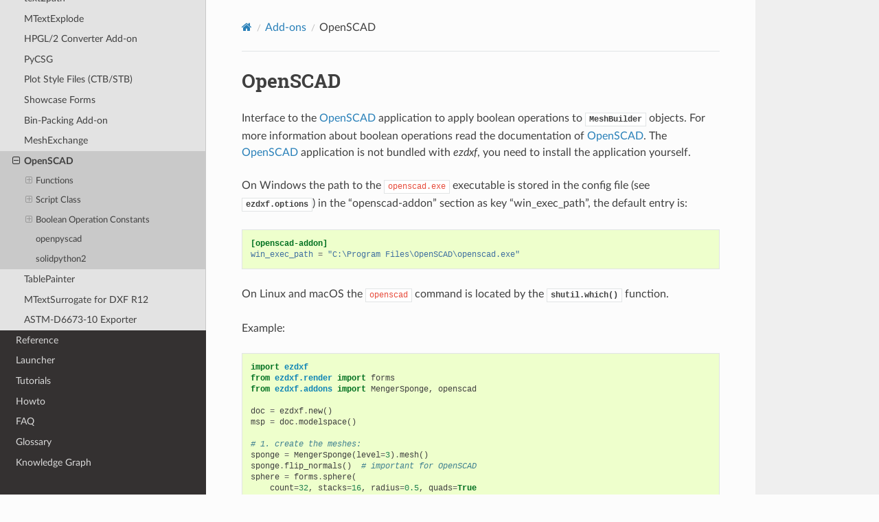

--- FILE ---
content_type: text/html
request_url: https://ezdxf.mozman.at/docs/addons/openscad.html
body_size: 6539
content:


<!DOCTYPE html>
<html class="writer-html5" lang="en" data-content_root="../">
<head>
  <meta charset="utf-8" /><meta name="viewport" content="width=device-width, initial-scale=1" />

  <meta name="viewport" content="width=device-width, initial-scale=1.0" />
  <title>OpenSCAD &mdash; ezdxf 1.4.3 documentation</title>
      <link rel="stylesheet" type="text/css" href="../_static/pygments.css?v=03e43079" />
      <link rel="stylesheet" type="text/css" href="../_static/css/theme.css?v=e59714d7" />
      <link rel="stylesheet" type="text/css" href="../_static/theme_overrides.css?v=a23f4e7f" />

  
      <script src="../_static/jquery.js?v=5d32c60e"></script>
      <script src="../_static/_sphinx_javascript_frameworks_compat.js?v=2cd50e6c"></script>
      <script src="../_static/documentation_options.js?v=a68a9277"></script>
      <script src="../_static/doctools.js?v=9bcbadda"></script>
      <script src="../_static/sphinx_highlight.js?v=dc90522c"></script>
    <script src="../_static/js/theme.js"></script>
    <link rel="index" title="Index" href="../genindex.html" />
    <link rel="search" title="Search" href="../search.html" />
    <link rel="next" title="TablePainter" href="tablepainter.html" />
    <link rel="prev" title="MeshExchange" href="meshex.html" /> 
</head>

<body class="wy-body-for-nav"> 
  <div class="wy-grid-for-nav">
    <nav data-toggle="wy-nav-shift" class="wy-nav-side">
      <div class="wy-side-scroll">
        <div class="wy-side-nav-search" >

          
          
          <a href="../index.html" class="icon icon-home">
            ezdxf
          </a>
<div role="search">
  <form id="rtd-search-form" class="wy-form" action="../search.html" method="get">
    <input type="text" name="q" placeholder="Search docs" aria-label="Search docs" />
    <input type="hidden" name="check_keywords" value="yes" />
    <input type="hidden" name="area" value="default" />
  </form>
</div>
        </div><div class="wy-menu wy-menu-vertical" data-spy="affix" role="navigation" aria-label="Navigation menu">
              <ul class="current">
<li class="toctree-l1"><a class="reference internal" href="../introduction.html">Introduction</a></li>
<li class="toctree-l1"><a class="reference internal" href="../setup.html">Setup &amp; Dependencies</a></li>
<li class="toctree-l1"><a class="reference internal" href="../usage_for_beginners.html">Usage for Beginners</a></li>
<li class="toctree-l1"><a class="reference internal" href="../concepts/index.html">Basic Concepts</a></li>
<li class="toctree-l1"><a class="reference internal" href="../tasks/index.html">Tasks</a></li>
<li class="toctree-l1"><a class="reference internal" href="../xref.html">External References (XREF)</a></li>
<li class="toctree-l1 current"><a class="reference internal" href="index.html">Add-ons</a><ul class="current">
<li class="toctree-l2"><a class="reference internal" href="drawing.html">Drawing / Export Add-on</a></li>
<li class="toctree-l2"><a class="reference internal" href="geo.html">Geo Interface</a></li>
<li class="toctree-l2"><a class="reference internal" href="importer.html">Importer</a></li>
<li class="toctree-l2"><a class="reference internal" href="dxf2code.html">dxf2code</a></li>
<li class="toctree-l2"><a class="reference internal" href="iterdxf.html">iterdxf</a></li>
<li class="toctree-l2"><a class="reference internal" href="odafc.html">ODA File Converter Support</a></li>
<li class="toctree-l2"><a class="reference internal" href="r12export.html">R12 Export</a></li>
<li class="toctree-l2"><a class="reference internal" href="r12writer.html">r12writer</a></li>
<li class="toctree-l2"><a class="reference internal" href="text2path.html">text2path</a></li>
<li class="toctree-l2"><a class="reference internal" href="mtxpl.html">MTextExplode</a></li>
<li class="toctree-l2"><a class="reference internal" href="hpgl2.html">HPGL/2 Converter Add-on</a></li>
<li class="toctree-l2"><a class="reference internal" href="pycsg.html">PyCSG</a></li>
<li class="toctree-l2"><a class="reference internal" href="acadctb.html">Plot Style Files (CTB/STB)</a></li>
<li class="toctree-l2"><a class="reference internal" href="forms.html">Showcase Forms</a></li>
<li class="toctree-l2"><a class="reference internal" href="binpacking.html">Bin-Packing Add-on</a></li>
<li class="toctree-l2"><a class="reference internal" href="meshex.html">MeshExchange</a></li>
<li class="toctree-l2 current"><a class="current reference internal" href="#">OpenSCAD</a><ul>
<li class="toctree-l3"><a class="reference internal" href="#functions">Functions</a><ul>
<li class="toctree-l4"><a class="reference internal" href="#ezdxf.addons.openscad.run"><code class="docutils literal notranslate"><span class="pre">run()</span></code></a></li>
<li class="toctree-l4"><a class="reference internal" href="#ezdxf.addons.openscad.boolean_operation"><code class="docutils literal notranslate"><span class="pre">boolean_operation()</span></code></a></li>
<li class="toctree-l4"><a class="reference internal" href="#ezdxf.addons.openscad.is_installed"><code class="docutils literal notranslate"><span class="pre">is_installed()</span></code></a></li>
</ul>
</li>
<li class="toctree-l3"><a class="reference internal" href="#script-class">Script Class</a><ul>
<li class="toctree-l4"><a class="reference internal" href="#ezdxf.addons.openscad.Script"><code class="docutils literal notranslate"><span class="pre">Script</span></code></a></li>
</ul>
</li>
<li class="toctree-l3"><a class="reference internal" href="#boolean-operation-constants">Boolean Operation Constants</a><ul>
<li class="toctree-l4"><a class="reference internal" href="#ezdxf.addons.openscad.UNION"><code class="docutils literal notranslate"><span class="pre">UNION</span></code></a></li>
<li class="toctree-l4"><a class="reference internal" href="#ezdxf.addons.openscad.DIFFERENCE"><code class="docutils literal notranslate"><span class="pre">DIFFERENCE</span></code></a></li>
<li class="toctree-l4"><a class="reference internal" href="#ezdxf.addons.openscad.INTERSECTION"><code class="docutils literal notranslate"><span class="pre">INTERSECTION</span></code></a></li>
</ul>
</li>
<li class="toctree-l3"><a class="reference internal" href="#openpyscad">openpyscad</a></li>
<li class="toctree-l3"><a class="reference internal" href="#solidpython2">solidpython2</a></li>
</ul>
</li>
<li class="toctree-l2"><a class="reference internal" href="tablepainter.html">TablePainter</a></li>
<li class="toctree-l2"><a class="reference internal" href="mtextsurrogate.html">MTextSurrogate for DXF R12</a></li>
<li class="toctree-l2"><a class="reference internal" href="gerber_D6673.html">ASTM-D6673-10 Exporter</a></li>
</ul>
</li>
<li class="toctree-l1"><a class="reference internal" href="../reference.html">Reference</a></li>
<li class="toctree-l1"><a class="reference internal" href="../launcher.html">Launcher</a></li>
<li class="toctree-l1"><a class="reference internal" href="../tutorials/index.html">Tutorials</a></li>
<li class="toctree-l1"><a class="reference internal" href="../howto/index.html">Howto</a></li>
<li class="toctree-l1"><a class="reference internal" href="../faq.html">FAQ</a></li>
<li class="toctree-l1"><a class="reference internal" href="../glossary.html">Glossary</a></li>
<li class="toctree-l1"><a class="reference internal" href="../knowledgegraph.html">Knowledge Graph</a></li>
</ul>

        </div>
      </div>
    </nav>

    <section data-toggle="wy-nav-shift" class="wy-nav-content-wrap"><nav class="wy-nav-top" aria-label="Mobile navigation menu" >
          <i data-toggle="wy-nav-top" class="fa fa-bars"></i>
          <a href="../index.html">ezdxf</a>
      </nav>

      <div class="wy-nav-content">
        <div class="rst-content">
          <div role="navigation" aria-label="Page navigation">
  <ul class="wy-breadcrumbs">
      <li><a href="../index.html" class="icon icon-home" aria-label="Home"></a></li>
          <li class="breadcrumb-item"><a href="index.html">Add-ons</a></li>
      <li class="breadcrumb-item active">OpenSCAD</li>
      <li class="wy-breadcrumbs-aside">
      </li>
  </ul>
  <hr/>
</div>
          <div role="main" class="document" itemscope="itemscope" itemtype="http://schema.org/Article">
           <div itemprop="articleBody">
             
  <section id="openscad">
<span id="module-ezdxf.addons.openscad"></span><h1>OpenSCAD<a class="headerlink" href="#openscad" title="Link to this heading"></a></h1>
<p>Interface to the <a class="reference external" href="https://openscad.org">OpenSCAD</a> application to apply boolean operations to
<a class="reference internal" href="../render/mesh.html#ezdxf.render.MeshBuilder" title="ezdxf.render.MeshBuilder"><code class="xref py py-class docutils literal notranslate"><span class="pre">MeshBuilder</span></code></a> objects. For more information about boolean
operations read the documentation of <a class="reference external" href="https://openscad.org">OpenSCAD</a>. The <a class="reference external" href="https://openscad.org">OpenSCAD</a> application is
not bundled with <cite>ezdxf</cite>, you need to install the application yourself.</p>
<p>On Windows the path to the <code class="docutils literal notranslate"><span class="pre">openscad.exe</span></code> executable is
stored in the config file (see <a class="reference internal" href="../options.html#module-ezdxf.options" title="ezdxf.options"><code class="xref py py-mod docutils literal notranslate"><span class="pre">ezdxf.options</span></code></a>) in the “openscad-addon”
section as key “win_exec_path”, the default entry is:</p>
<div class="highlight-INI notranslate"><div class="highlight"><pre><span></span><span class="k">[openscad-addon]</span>
<span class="na">win_exec_path</span><span class="w"> </span><span class="o">=</span><span class="w"> </span><span class="s">&quot;C:\Program Files\OpenSCAD\openscad.exe&quot;</span>
</pre></div>
</div>
<p>On Linux and macOS the <code class="docutils literal notranslate"><span class="pre">openscad</span></code> command is located by the
<code class="xref py py-func docutils literal notranslate"><span class="pre">shutil.which()</span></code> function.</p>
<p>Example:</p>
<div class="highlight-Python notranslate"><div class="highlight"><pre><span></span><span class="kn">import</span><span class="w"> </span><span class="nn">ezdxf</span>
<span class="kn">from</span><span class="w"> </span><span class="nn">ezdxf.render</span><span class="w"> </span><span class="kn">import</span> <span class="n">forms</span>
<span class="kn">from</span><span class="w"> </span><span class="nn">ezdxf.addons</span><span class="w"> </span><span class="kn">import</span> <span class="n">MengerSponge</span><span class="p">,</span> <span class="n">openscad</span>

<span class="n">doc</span> <span class="o">=</span> <span class="n">ezdxf</span><span class="o">.</span><span class="n">new</span><span class="p">()</span>
<span class="n">msp</span> <span class="o">=</span> <span class="n">doc</span><span class="o">.</span><span class="n">modelspace</span><span class="p">()</span>

<span class="c1"># 1. create the meshes:</span>
<span class="n">sponge</span> <span class="o">=</span> <span class="n">MengerSponge</span><span class="p">(</span><span class="n">level</span><span class="o">=</span><span class="mi">3</span><span class="p">)</span><span class="o">.</span><span class="n">mesh</span><span class="p">()</span>
<span class="n">sponge</span><span class="o">.</span><span class="n">flip_normals</span><span class="p">()</span>  <span class="c1"># important for OpenSCAD</span>
<span class="n">sphere</span> <span class="o">=</span> <span class="n">forms</span><span class="o">.</span><span class="n">sphere</span><span class="p">(</span>
    <span class="n">count</span><span class="o">=</span><span class="mi">32</span><span class="p">,</span> <span class="n">stacks</span><span class="o">=</span><span class="mi">16</span><span class="p">,</span> <span class="n">radius</span><span class="o">=</span><span class="mf">0.5</span><span class="p">,</span> <span class="n">quads</span><span class="o">=</span><span class="kc">True</span>
<span class="p">)</span><span class="o">.</span><span class="n">translate</span><span class="p">(</span><span class="mf">0.25</span><span class="p">,</span> <span class="mf">0.25</span><span class="p">,</span> <span class="mi">1</span><span class="p">)</span>
<span class="n">sphere</span><span class="o">.</span><span class="n">flip_normals</span><span class="p">()</span>  <span class="c1"># important for OpenSCAD</span>

<span class="c1"># 2. create the script:</span>
<span class="n">script</span> <span class="o">=</span> <span class="n">openscad</span><span class="o">.</span><span class="n">boolean_operation</span><span class="p">(</span><span class="n">openscad</span><span class="o">.</span><span class="n">DIFFERENCE</span><span class="p">,</span> <span class="n">sponge</span><span class="p">,</span> <span class="n">sphere</span><span class="p">)</span>

<span class="c1"># 3. execute the script by OpenSCAD:</span>
<span class="n">result</span> <span class="o">=</span> <span class="n">openscad</span><span class="o">.</span><span class="n">run</span><span class="p">(</span><span class="n">script</span><span class="p">)</span>

<span class="c1"># 4. render the MESH entity:</span>
<span class="n">result</span><span class="o">.</span><span class="n">render_mesh</span><span class="p">(</span><span class="n">msp</span><span class="p">)</span>

<span class="n">doc</span><span class="o">.</span><span class="n">set_modelspace_vport</span><span class="p">(</span><span class="mi">6</span><span class="p">,</span> <span class="n">center</span><span class="o">=</span><span class="p">(</span><span class="mi">5</span><span class="p">,</span> <span class="mi">0</span><span class="p">))</span>
<span class="n">doc</span><span class="o">.</span><span class="n">saveas</span><span class="p">(</span><span class="s2">&quot;OpenSCAD.dxf&quot;</span><span class="p">)</span>
</pre></div>
</div>
<img alt="../_images/openscad_menger_minus_sphere.png" class="align-center" src="../_images/openscad_menger_minus_sphere.png" />
<section id="functions">
<h2>Functions<a class="headerlink" href="#functions" title="Link to this heading"></a></h2>
<dl class="py function">
<dt class="sig sig-object py" id="ezdxf.addons.openscad.run">
<span class="sig-prename descclassname"><span class="pre">ezdxf.addons.openscad.</span></span><span class="sig-name descname"><span class="pre">run</span></span><span class="sig-paren">(</span><em class="sig-param"><span class="n"><span class="pre">script</span></span><span class="p"><span class="pre">:</span></span><span class="w"> </span><span class="n"><span class="pre">str</span></span></em>, <em class="sig-param"><span class="n"><span class="pre">exec_path</span></span><span class="p"><span class="pre">:</span></span><span class="w"> </span><span class="n"><span class="pre">str</span><span class="w"> </span><span class="p"><span class="pre">|</span></span><span class="w"> </span><span class="pre">None</span></span><span class="w"> </span><span class="o"><span class="pre">=</span></span><span class="w"> </span><span class="default_value"><span class="pre">None</span></span></em><span class="sig-paren">)</span> <span class="sig-return"><span class="sig-return-icon">&#x2192;</span> <span class="sig-return-typehint"><span class="pre">MeshTransformer</span></span></span><a class="headerlink" href="#ezdxf.addons.openscad.run" title="Link to this definition"></a></dt>
<dd><p>Executes the given <cite>script</cite> by OpenSCAD and returns the result mesh as
<a class="reference internal" href="../render/mesh.html#ezdxf.render.MeshTransformer" title="ezdxf.render.MeshTransformer"><code class="xref py py-class docutils literal notranslate"><span class="pre">MeshTransformer</span></code></a>.</p>
<dl class="field-list simple">
<dt class="field-odd">Parameters<span class="colon">:</span></dt>
<dd class="field-odd"><ul class="simple">
<li><p><strong>script</strong> – the OpenSCAD script as string</p></li>
<li><p><strong>exec_path</strong> – path to the executable as string or <code class="docutils literal notranslate"><span class="pre">None</span></code> to use the
default installation path</p></li>
</ul>
</dd>
</dl>
</dd></dl>

<dl class="py function">
<dt class="sig sig-object py" id="ezdxf.addons.openscad.boolean_operation">
<span class="sig-prename descclassname"><span class="pre">ezdxf.addons.openscad.</span></span><span class="sig-name descname"><span class="pre">boolean_operation</span></span><span class="sig-paren">(</span><em class="sig-param"><span class="n"><span class="pre">op</span></span><span class="p"><span class="pre">:</span></span><span class="w"> </span><span class="n"><span class="pre">Operation</span></span></em>, <em class="sig-param"><span class="n"><span class="pre">mesh1</span></span><span class="p"><span class="pre">:</span></span><span class="w"> </span><span class="n"><span class="pre">MeshBuilder</span></span></em>, <em class="sig-param"><span class="n"><span class="pre">mesh2</span></span><span class="p"><span class="pre">:</span></span><span class="w"> </span><span class="n"><span class="pre">MeshBuilder</span></span></em><span class="sig-paren">)</span> <span class="sig-return"><span class="sig-return-icon">&#x2192;</span> <span class="sig-return-typehint"><span class="pre">str</span></span></span><a class="headerlink" href="#ezdxf.addons.openscad.boolean_operation" title="Link to this definition"></a></dt>
<dd><p>Returns an <a class="reference external" href="https://openscad.org">OpenSCAD</a> script to apply the given boolean operation to the
given meshes.</p>
<p>The supported operations are:</p>
<blockquote>
<div><ul class="simple">
<li><p>UNION</p></li>
<li><p>DIFFERENCE</p></li>
<li><p>INTERSECTION</p></li>
</ul>
</div></blockquote>
</dd></dl>

<dl class="py function">
<dt class="sig sig-object py" id="ezdxf.addons.openscad.is_installed">
<span class="sig-prename descclassname"><span class="pre">ezdxf.addons.openscad.</span></span><span class="sig-name descname"><span class="pre">is_installed</span></span><span class="sig-paren">(</span><span class="sig-paren">)</span> <span class="sig-return"><span class="sig-return-icon">&#x2192;</span> <span class="sig-return-typehint"><span class="pre">bool</span></span></span><a class="headerlink" href="#ezdxf.addons.openscad.is_installed" title="Link to this definition"></a></dt>
<dd><p>Returns <code class="docutils literal notranslate"><span class="pre">True</span></code> if OpenSCAD is installed.</p>
<p>Searches on Windows the path stored in the options as “win_exec_path” in section
“[openscad-addon]” which is “C:Program FilesOpenSCADopenscad.exe” by default.</p>
<p>Searches the “openscad” command on Linux and macOS.</p>
</dd></dl>

</section>
<section id="script-class">
<h2>Script Class<a class="headerlink" href="#script-class" title="Link to this heading"></a></h2>
<dl class="py class">
<dt class="sig sig-object py" id="ezdxf.addons.openscad.Script">
<em class="property"><span class="k"><span class="pre">class</span></span><span class="w"> </span></em><span class="sig-prename descclassname"><span class="pre">ezdxf.addons.openscad.</span></span><span class="sig-name descname"><span class="pre">Script</span></span><a class="headerlink" href="#ezdxf.addons.openscad.Script" title="Link to this definition"></a></dt>
<dd><p>Helper class to build OpenSCAD scripts. This is a very simple string
building class and does no checks at all! If you need more advanced
features to build OpenSCAD scripts look at the packages <a class="reference external" href="https://pypi.org/project/solidpython2/">solidpython2</a> and
<a class="reference external" href="https://pypi.org/project/openpyscad/">openpyscad</a>.</p>
<dl class="py method">
<dt class="sig sig-object py" id="ezdxf.addons.openscad.Script.add">
<span class="sig-name descname"><span class="pre">add</span></span><span class="sig-paren">(</span><em class="sig-param"><span class="n"><span class="pre">data</span></span><span class="p"><span class="pre">:</span></span><span class="w"> </span><span class="n"><span class="pre">str</span></span></em><span class="sig-paren">)</span> <span class="sig-return"><span class="sig-return-icon">&#x2192;</span> <span class="sig-return-typehint"><span class="pre">None</span></span></span><a class="headerlink" href="#ezdxf.addons.openscad.Script.add" title="Link to this definition"></a></dt>
<dd><p>Add a string.</p>
</dd></dl>

<dl class="py method">
<dt class="sig sig-object py" id="ezdxf.addons.openscad.Script.add_mirror">
<span class="sig-name descname"><span class="pre">add_mirror</span></span><span class="sig-paren">(</span><em class="sig-param"><span class="n"><span class="pre">v</span></span><span class="p"><span class="pre">:</span></span><span class="w"> </span><span class="n"><a class="reference internal" href="../math/core.html#ezdxf.math.UVec" title="ezdxf.math.UVec"><span class="pre">UVec</span></a></span></em><span class="sig-paren">)</span> <span class="sig-return"><span class="sig-return-icon">&#x2192;</span> <span class="sig-return-typehint"><span class="pre">None</span></span></span><a class="headerlink" href="#ezdxf.addons.openscad.Script.add_mirror" title="Link to this definition"></a></dt>
<dd><p>Add a <code class="docutils literal notranslate"><span class="pre">mirror()</span></code> operation.</p>
<p>OpenSCAD docs: <a class="reference external" href="https://en.wikibooks.org/wiki/OpenSCAD_User_Manual/Transformations#mirror">https://en.wikibooks.org/wiki/OpenSCAD_User_Manual/Transformations#mirror</a></p>
<dl class="field-list simple">
<dt class="field-odd">Parameters<span class="colon">:</span></dt>
<dd class="field-odd"><p><strong>v</strong> – the normal vector of a plane intersecting the origin through
which to mirror the object</p>
</dd>
</dl>
</dd></dl>

<dl class="py method">
<dt class="sig sig-object py" id="ezdxf.addons.openscad.Script.add_multmatrix">
<span class="sig-name descname"><span class="pre">add_multmatrix</span></span><span class="sig-paren">(</span><em class="sig-param"><span class="n"><span class="pre">m</span></span><span class="p"><span class="pre">:</span></span><span class="w"> </span><span class="n"><a class="reference internal" href="../math/core.html#ezdxf.math.Matrix44" title="ezdxf.math._matrix44.Matrix44"><span class="pre">Matrix44</span></a></span></em><span class="sig-paren">)</span> <span class="sig-return"><span class="sig-return-icon">&#x2192;</span> <span class="sig-return-typehint"><span class="pre">None</span></span></span><a class="headerlink" href="#ezdxf.addons.openscad.Script.add_multmatrix" title="Link to this definition"></a></dt>
<dd><p>Add a transformation matrix of type <a class="reference internal" href="../math/core.html#ezdxf.math.Matrix44" title="ezdxf.math.Matrix44"><code class="xref py py-class docutils literal notranslate"><span class="pre">Matrix44</span></code></a> as
<code class="docutils literal notranslate"><span class="pre">multmatrix()</span></code> operation.</p>
<p>OpenSCAD docs: <a class="reference external" href="https://en.wikibooks.org/wiki/OpenSCAD_User_Manual/Transformations#multmatrix">https://en.wikibooks.org/wiki/OpenSCAD_User_Manual/Transformations#multmatrix</a></p>
</dd></dl>

<dl class="py method">
<dt class="sig sig-object py" id="ezdxf.addons.openscad.Script.add_polyhedron">
<span class="sig-name descname"><span class="pre">add_polyhedron</span></span><span class="sig-paren">(</span><em class="sig-param"><span class="n"><span class="pre">mesh</span></span><span class="p"><span class="pre">:</span></span><span class="w"> </span><span class="n"><span class="pre">MeshBuilder</span></span></em><span class="sig-paren">)</span> <span class="sig-return"><span class="sig-return-icon">&#x2192;</span> <span class="sig-return-typehint"><span class="pre">None</span></span></span><a class="headerlink" href="#ezdxf.addons.openscad.Script.add_polyhedron" title="Link to this definition"></a></dt>
<dd><p>Add <cite>mesh</cite> as <code class="docutils literal notranslate"><span class="pre">polyhedron()</span></code> command.</p>
<p>OpenSCAD docs: <a class="reference external" href="https://en.wikibooks.org/wiki/OpenSCAD_User_Manual/Primitive_Solids#polyhedron">https://en.wikibooks.org/wiki/OpenSCAD_User_Manual/Primitive_Solids#polyhedron</a></p>
</dd></dl>

<dl class="py method">
<dt class="sig sig-object py" id="ezdxf.addons.openscad.Script.add_polygon">
<span class="sig-name descname"><span class="pre">add_polygon</span></span><span class="sig-paren">(</span><em class="sig-param"><span class="n"><span class="pre">path</span></span><span class="p"><span class="pre">:</span></span><span class="w"> </span><span class="n"><span class="pre">Iterable</span><span class="p"><span class="pre">[</span></span><span class="pre">TypeAliasForwardRef</span><span class="p"><span class="pre">(</span></span><span class="s"><span class="pre">'UVec'</span></span><span class="p"><span class="pre">)</span></span><span class="p"><span class="pre">]</span></span></span></em>, <em class="sig-param"><span class="n"><span class="pre">holes</span></span><span class="p"><span class="pre">:</span></span><span class="w"> </span><span class="n"><span class="pre">Sequence</span><span class="p"><span class="pre">[</span></span><span class="pre">Iterable</span><span class="p"><span class="pre">[</span></span><span class="pre">TypeAliasForwardRef</span><span class="p"><span class="pre">(</span></span><span class="s"><span class="pre">'UVec'</span></span><span class="p"><span class="pre">)</span></span><span class="p"><span class="pre">]</span></span><span class="p"><span class="pre">]</span></span><span class="w"> </span><span class="p"><span class="pre">|</span></span><span class="w"> </span><span class="pre">None</span></span><span class="w"> </span><span class="o"><span class="pre">=</span></span><span class="w"> </span><span class="default_value"><span class="pre">None</span></span></em><span class="sig-paren">)</span> <span class="sig-return"><span class="sig-return-icon">&#x2192;</span> <span class="sig-return-typehint"><span class="pre">None</span></span></span><a class="headerlink" href="#ezdxf.addons.openscad.Script.add_polygon" title="Link to this definition"></a></dt>
<dd><p>Add a <code class="docutils literal notranslate"><span class="pre">polygon()</span></code> command. This is a 2D command, all
z-axis values of the input vertices are ignored and all paths and holes
are closed automatically.</p>
<p>OpenSCAD docs: <a class="reference external" href="https://en.wikibooks.org/wiki/OpenSCAD_User_Manual/Using_the_2D_Subsystem#polygon">https://en.wikibooks.org/wiki/OpenSCAD_User_Manual/Using_the_2D_Subsystem#polygon</a></p>
<dl class="field-list simple">
<dt class="field-odd">Parameters<span class="colon">:</span></dt>
<dd class="field-odd"><ul class="simple">
<li><p><strong>path</strong> – exterior path</p></li>
<li><p><strong>holes</strong> – a sequence of one or more holes as vertices, or <code class="docutils literal notranslate"><span class="pre">None</span></code> for no holes</p></li>
</ul>
</dd>
</dl>
</dd></dl>

<dl class="py method">
<dt class="sig sig-object py" id="ezdxf.addons.openscad.Script.add_resize">
<span class="sig-name descname"><span class="pre">add_resize</span></span><span class="sig-paren">(</span><em class="sig-param"><span class="n"><span class="pre">nx</span></span><span class="p"><span class="pre">:</span></span><span class="w"> </span><span class="n"><span class="pre">float</span></span></em>, <em class="sig-param"><span class="n"><span class="pre">ny</span></span><span class="p"><span class="pre">:</span></span><span class="w"> </span><span class="n"><span class="pre">float</span></span></em>, <em class="sig-param"><span class="n"><span class="pre">nz</span></span><span class="p"><span class="pre">:</span></span><span class="w"> </span><span class="n"><span class="pre">float</span></span></em>, <em class="sig-param"><span class="n"><span class="pre">auto</span></span><span class="p"><span class="pre">:</span></span><span class="w"> </span><span class="n"><span class="pre">bool</span><span class="w"> </span><span class="p"><span class="pre">|</span></span><span class="w"> </span><span class="pre">tuple</span><span class="p"><span class="pre">[</span></span><span class="pre">bool</span><span class="p"><span class="pre">,</span></span><span class="w"> </span><span class="pre">bool</span><span class="p"><span class="pre">,</span></span><span class="w"> </span><span class="pre">bool</span><span class="p"><span class="pre">]</span></span><span class="w"> </span><span class="p"><span class="pre">|</span></span><span class="w"> </span><span class="pre">None</span></span><span class="w"> </span><span class="o"><span class="pre">=</span></span><span class="w"> </span><span class="default_value"><span class="pre">None</span></span></em><span class="sig-paren">)</span> <span class="sig-return"><span class="sig-return-icon">&#x2192;</span> <span class="sig-return-typehint"><span class="pre">None</span></span></span><a class="headerlink" href="#ezdxf.addons.openscad.Script.add_resize" title="Link to this definition"></a></dt>
<dd><p>Add a <code class="docutils literal notranslate"><span class="pre">resize()</span></code> operation.</p>
<p>OpenSCAD docs: <a class="reference external" href="https://en.wikibooks.org/wiki/OpenSCAD_User_Manual/Transformations#resize">https://en.wikibooks.org/wiki/OpenSCAD_User_Manual/Transformations#resize</a></p>
<dl class="field-list simple">
<dt class="field-odd">Parameters<span class="colon">:</span></dt>
<dd class="field-odd"><ul class="simple">
<li><p><strong>nx</strong> – new size in x-axis</p></li>
<li><p><strong>ny</strong> – new size in y-axis</p></li>
<li><p><strong>nz</strong> – new size in z-axis</p></li>
<li><p><strong>auto</strong> – If the <cite>auto</cite> argument is set to <code class="docutils literal notranslate"><span class="pre">True</span></code>, the operation
auto-scales any 0-dimensions to match. Set the <cite>auto</cite> argument
as a  3-tuple of bool values to auto-scale individual axis.</p></li>
</ul>
</dd>
</dl>
</dd></dl>

<dl class="py method">
<dt class="sig sig-object py" id="ezdxf.addons.openscad.Script.add_rotate">
<span class="sig-name descname"><span class="pre">add_rotate</span></span><span class="sig-paren">(</span><em class="sig-param"><span class="n"><span class="pre">ax</span></span><span class="p"><span class="pre">:</span></span><span class="w"> </span><span class="n"><span class="pre">float</span></span></em>, <em class="sig-param"><span class="n"><span class="pre">ay</span></span><span class="p"><span class="pre">:</span></span><span class="w"> </span><span class="n"><span class="pre">float</span></span></em>, <em class="sig-param"><span class="n"><span class="pre">az</span></span><span class="p"><span class="pre">:</span></span><span class="w"> </span><span class="n"><span class="pre">float</span></span></em><span class="sig-paren">)</span> <span class="sig-return"><span class="sig-return-icon">&#x2192;</span> <span class="sig-return-typehint"><span class="pre">None</span></span></span><a class="headerlink" href="#ezdxf.addons.openscad.Script.add_rotate" title="Link to this definition"></a></dt>
<dd><p>Add a <code class="docutils literal notranslate"><span class="pre">rotation()</span></code> operation.</p>
<p>OpenSCAD docs: <a class="reference external" href="https://en.wikibooks.org/wiki/OpenSCAD_User_Manual/Transformations#rotate">https://en.wikibooks.org/wiki/OpenSCAD_User_Manual/Transformations#rotate</a></p>
<dl class="field-list simple">
<dt class="field-odd">Parameters<span class="colon">:</span></dt>
<dd class="field-odd"><ul class="simple">
<li><p><strong>ax</strong> – rotation about the x-axis in degrees</p></li>
<li><p><strong>ay</strong> – rotation about the y-axis in degrees</p></li>
<li><p><strong>az</strong> – rotation about the z-axis in degrees</p></li>
</ul>
</dd>
</dl>
</dd></dl>

<dl class="py method">
<dt class="sig sig-object py" id="ezdxf.addons.openscad.Script.add_rotate_about_axis">
<span class="sig-name descname"><span class="pre">add_rotate_about_axis</span></span><span class="sig-paren">(</span><em class="sig-param"><span class="n"><span class="pre">a</span></span><span class="p"><span class="pre">:</span></span><span class="w"> </span><span class="n"><span class="pre">float</span></span></em>, <em class="sig-param"><span class="n"><span class="pre">v</span></span><span class="p"><span class="pre">:</span></span><span class="w"> </span><span class="n"><a class="reference internal" href="../math/core.html#ezdxf.math.UVec" title="ezdxf.math.UVec"><span class="pre">UVec</span></a></span></em><span class="sig-paren">)</span> <span class="sig-return"><span class="sig-return-icon">&#x2192;</span> <span class="sig-return-typehint"><span class="pre">None</span></span></span><a class="headerlink" href="#ezdxf.addons.openscad.Script.add_rotate_about_axis" title="Link to this definition"></a></dt>
<dd><p>Add a <code class="docutils literal notranslate"><span class="pre">rotation()</span></code> operation about the given axis <cite>v</cite>.</p>
<p>OpenSCAD docs: <a class="reference external" href="https://en.wikibooks.org/wiki/OpenSCAD_User_Manual/Transformations#rotate">https://en.wikibooks.org/wiki/OpenSCAD_User_Manual/Transformations#rotate</a></p>
<dl class="field-list simple">
<dt class="field-odd">Parameters<span class="colon">:</span></dt>
<dd class="field-odd"><ul class="simple">
<li><p><strong>a</strong> – rotation angle about axis <cite>v</cite> in degrees</p></li>
<li><p><strong>v</strong> – rotation axis as <a class="reference internal" href="../math/core.html#ezdxf.math.UVec" title="ezdxf.math.UVec"><code class="xref py py-class docutils literal notranslate"><span class="pre">ezdxf.math.UVec</span></code></a> object</p></li>
</ul>
</dd>
</dl>
</dd></dl>

<dl class="py method">
<dt class="sig sig-object py" id="ezdxf.addons.openscad.Script.add_scale">
<span class="sig-name descname"><span class="pre">add_scale</span></span><span class="sig-paren">(</span><em class="sig-param"><span class="n"><span class="pre">sx</span></span><span class="p"><span class="pre">:</span></span><span class="w"> </span><span class="n"><span class="pre">float</span></span></em>, <em class="sig-param"><span class="n"><span class="pre">sy</span></span><span class="p"><span class="pre">:</span></span><span class="w"> </span><span class="n"><span class="pre">float</span></span></em>, <em class="sig-param"><span class="n"><span class="pre">sz</span></span><span class="p"><span class="pre">:</span></span><span class="w"> </span><span class="n"><span class="pre">float</span></span></em><span class="sig-paren">)</span> <span class="sig-return"><span class="sig-return-icon">&#x2192;</span> <span class="sig-return-typehint"><span class="pre">None</span></span></span><a class="headerlink" href="#ezdxf.addons.openscad.Script.add_scale" title="Link to this definition"></a></dt>
<dd><p>Add a <code class="docutils literal notranslate"><span class="pre">scale()</span></code> operation.</p>
<p>OpenSCAD docs: <a class="reference external" href="https://en.wikibooks.org/wiki/OpenSCAD_User_Manual/Transformations#scale">https://en.wikibooks.org/wiki/OpenSCAD_User_Manual/Transformations#scale</a></p>
<dl class="field-list simple">
<dt class="field-odd">Parameters<span class="colon">:</span></dt>
<dd class="field-odd"><ul class="simple">
<li><p><strong>sx</strong> – scaling factor for the x-axis</p></li>
<li><p><strong>sy</strong> – scaling factor for the y-axis</p></li>
<li><p><strong>sz</strong> – scaling factor for the z-axis</p></li>
</ul>
</dd>
</dl>
</dd></dl>

<dl class="py method">
<dt class="sig sig-object py" id="ezdxf.addons.openscad.Script.add_translate">
<span class="sig-name descname"><span class="pre">add_translate</span></span><span class="sig-paren">(</span><em class="sig-param"><span class="n"><span class="pre">v</span></span><span class="p"><span class="pre">:</span></span><span class="w"> </span><span class="n"><a class="reference internal" href="../math/core.html#ezdxf.math.UVec" title="ezdxf.math.UVec"><span class="pre">UVec</span></a></span></em><span class="sig-paren">)</span> <span class="sig-return"><span class="sig-return-icon">&#x2192;</span> <span class="sig-return-typehint"><span class="pre">None</span></span></span><a class="headerlink" href="#ezdxf.addons.openscad.Script.add_translate" title="Link to this definition"></a></dt>
<dd><p>Add a <code class="docutils literal notranslate"><span class="pre">translate()</span></code> operation.</p>
<p>OpenSCAD docs: <a class="reference external" href="https://en.wikibooks.org/wiki/OpenSCAD_User_Manual/Transformations#translate">https://en.wikibooks.org/wiki/OpenSCAD_User_Manual/Transformations#translate</a></p>
<dl class="field-list simple">
<dt class="field-odd">Parameters<span class="colon">:</span></dt>
<dd class="field-odd"><p><strong>v</strong> – translation vector</p>
</dd>
</dl>
</dd></dl>

<dl class="py method">
<dt class="sig sig-object py" id="ezdxf.addons.openscad.Script.get_string">
<span class="sig-name descname"><span class="pre">get_string</span></span><span class="sig-paren">(</span><span class="sig-paren">)</span> <span class="sig-return"><span class="sig-return-icon">&#x2192;</span> <span class="sig-return-typehint"><span class="pre">str</span></span></span><a class="headerlink" href="#ezdxf.addons.openscad.Script.get_string" title="Link to this definition"></a></dt>
<dd><p>Returns the OpenSCAD build script.</p>
</dd></dl>

</dd></dl>

</section>
<section id="boolean-operation-constants">
<h2>Boolean Operation Constants<a class="headerlink" href="#boolean-operation-constants" title="Link to this heading"></a></h2>
<dl class="py attribute">
<dt class="sig sig-object py" id="ezdxf.addons.openscad.UNION">
<span class="sig-prename descclassname"><span class="pre">ezdxf.addons.openscad.</span></span><span class="sig-name descname"><span class="pre">UNION</span></span><a class="headerlink" href="#ezdxf.addons.openscad.UNION" title="Link to this definition"></a></dt>
<dd></dd></dl>

<dl class="py attribute">
<dt class="sig sig-object py" id="ezdxf.addons.openscad.DIFFERENCE">
<span class="sig-prename descclassname"><span class="pre">ezdxf.addons.openscad.</span></span><span class="sig-name descname"><span class="pre">DIFFERENCE</span></span><a class="headerlink" href="#ezdxf.addons.openscad.DIFFERENCE" title="Link to this definition"></a></dt>
<dd></dd></dl>

<dl class="py attribute">
<dt class="sig sig-object py" id="ezdxf.addons.openscad.INTERSECTION">
<span class="sig-prename descclassname"><span class="pre">ezdxf.addons.openscad.</span></span><span class="sig-name descname"><span class="pre">INTERSECTION</span></span><a class="headerlink" href="#ezdxf.addons.openscad.INTERSECTION" title="Link to this definition"></a></dt>
<dd></dd></dl>

</section>
<section id="openpyscad">
<h2>openpyscad<a class="headerlink" href="#openpyscad" title="Link to this heading"></a></h2>
<p>This add-on is not a complete wrapper around <a class="reference external" href="https://openscad.org">OpenSCAD</a>, if you need such a
tool look at the <a class="reference external" href="https://pypi.org/project/openpyscad/">openpyscad</a> or <a class="reference external" href="https://pypi.org/project/solidpython2/">solidpython2</a> packages at PyPI.</p>
<p>Not sure if the <a class="reference external" href="https://pypi.org/project/openpyscad/">openpyscad</a> package is still maintained, the last commit at
<a class="reference external" href="https://github.com/taxpon/openpyscad">github</a> is more than a year old and
did not pass the CI process! (state June 2022)</p>
<p>This code snippet shows how to get the <a class="reference internal" href="../render/mesh.html#ezdxf.render.MeshTransformer" title="ezdxf.render.MeshTransformer"><code class="xref py py-class docutils literal notranslate"><span class="pre">MeshTransformer</span></code></a>
object from the basic <a class="reference external" href="https://pypi.org/project/openpyscad/">openpyscad</a> example:</p>
<div class="highlight-Python notranslate"><div class="highlight"><pre><span></span><span class="kn">from</span><span class="w"> </span><span class="nn">ezdxf.addons</span><span class="w"> </span><span class="kn">import</span> <span class="n">openscad</span>
<span class="kn">import</span><span class="w"> </span><span class="nn">openpyscad</span><span class="w"> </span><span class="k">as</span><span class="w"> </span><span class="nn">ops</span>

<span class="n">c1</span> <span class="o">=</span> <span class="n">ops</span><span class="o">.</span><span class="n">Cube</span><span class="p">([</span><span class="mi">10</span><span class="p">,</span> <span class="mi">20</span><span class="p">,</span> <span class="mi">10</span><span class="p">])</span>
<span class="n">c2</span> <span class="o">=</span> <span class="n">ops</span><span class="o">.</span><span class="n">Cube</span><span class="p">([</span><span class="mi">20</span><span class="p">,</span> <span class="mi">10</span><span class="p">,</span> <span class="mi">10</span><span class="p">])</span>

<span class="c1"># dump OpenSCAD script as string:</span>
<span class="n">script</span> <span class="o">=</span> <span class="p">(</span><span class="n">c1</span> <span class="o">+</span> <span class="n">c2</span><span class="p">)</span><span class="o">.</span><span class="n">dumps</span><span class="p">()</span>

<span class="c1"># execute script and load the result as MeshTransformer instance:</span>
<span class="n">mesh</span> <span class="o">=</span> <span class="n">openscad</span><span class="o">.</span><span class="n">run</span><span class="p">(</span><span class="n">script</span><span class="p">)</span>
</pre></div>
</div>
<p>Create an <a class="reference external" href="https://pypi.org/project/openpyscad/">openpyscad</a> <code class="xref py py-class docutils literal notranslate"><span class="pre">Polyhedron</span></code> object from an <cite>ezdxf</cite>
<a class="reference internal" href="../render/mesh.html#ezdxf.render.MeshBuilder" title="ezdxf.render.MeshBuilder"><code class="xref py py-class docutils literal notranslate"><span class="pre">MeshBuilder</span></code></a> object:</p>
<div class="highlight-Python notranslate"><div class="highlight"><pre><span></span><span class="kn">from</span><span class="w"> </span><span class="nn">ezdxf.render</span><span class="w"> </span><span class="kn">import</span> <span class="n">forms</span>
<span class="kn">import</span><span class="w"> </span><span class="nn">openpyscad</span><span class="w"> </span><span class="k">as</span><span class="w"> </span><span class="nn">ops</span>

<span class="c1"># create an ezdxf MeshBuilder() object</span>
<span class="n">sphere</span> <span class="o">=</span> <span class="n">forms</span><span class="o">.</span><span class="n">sphere</span><span class="p">()</span>
<span class="n">sphere</span><span class="o">.</span><span class="n">flip_normals</span><span class="p">()</span>  <span class="c1"># required for OpenSCAD</span>

<span class="c1"># create an openpyscad Polyhedron() object</span>
<span class="n">polyhedron</span> <span class="o">=</span> <span class="n">ops</span><span class="o">.</span><span class="n">Polyhedron</span><span class="p">(</span>
    <span class="n">points</span><span class="o">=</span><span class="p">[</span><span class="nb">list</span><span class="p">(</span><span class="n">p</span><span class="p">)</span> <span class="k">for</span> <span class="n">p</span> <span class="ow">in</span> <span class="n">sphere</span><span class="o">.</span><span class="n">vertices</span><span class="p">],</span>  <span class="c1"># convert Vec3 objects to lists!</span>
    <span class="n">faces</span><span class="o">=</span><span class="p">[</span><span class="nb">list</span><span class="p">(</span><span class="n">f</span><span class="p">)</span> <span class="k">for</span> <span class="n">f</span> <span class="ow">in</span> <span class="n">sphere</span><span class="o">.</span><span class="n">faces</span><span class="p">],</span>  <span class="c1"># convert face tuples to face lists!</span>
<span class="p">)</span>

<span class="c1"># create the OpenSCAD script:</span>
<span class="n">script</span> <span class="o">=</span> <span class="n">polyhedron</span><span class="o">.</span><span class="n">dumps</span><span class="p">()</span>
</pre></div>
</div>
<p>The type conversion is needed to get valid <a class="reference external" href="https://openscad.org">OpenSCAD</a> code from <a class="reference external" href="https://pypi.org/project/openpyscad/">openpyscad</a>!</p>
</section>
<section id="solidpython2">
<h2>solidpython2<a class="headerlink" href="#solidpython2" title="Link to this heading"></a></h2>
<p>The <a class="reference external" href="https://pypi.org/project/solidpython2/">solidpython2</a> package seems to be better maintained than the <a class="reference external" href="https://pypi.org/project/openpyscad/">openpyscad</a> package,
but this is just an opinion based on newer commits at github
(<a class="reference external" href="https://github.com/jeff-dh/SolidPython">link</a>) for the <a class="reference external" href="https://pypi.org/project/solidpython2/">solidpython2</a> package.</p>
<p>Same example for <a class="reference external" href="https://pypi.org/project/solidpython2/">solidpython2</a>:</p>
<div class="highlight-Python notranslate"><div class="highlight"><pre><span></span><span class="kn">from</span><span class="w"> </span><span class="nn">ezdxf.addons</span><span class="w"> </span><span class="kn">import</span> <span class="n">openscad</span>
<span class="kn">from</span><span class="w"> </span><span class="nn">solid2</span><span class="w"> </span><span class="kn">import</span> <span class="n">cube</span><span class="p">,</span> <span class="n">scad_render</span>

<span class="n">c1</span> <span class="o">=</span> <span class="n">cube</span><span class="p">([</span><span class="mi">10</span><span class="p">,</span> <span class="mi">20</span><span class="p">,</span> <span class="mi">10</span><span class="p">])</span>
<span class="n">c2</span> <span class="o">=</span> <span class="n">cube</span><span class="p">([</span><span class="mi">20</span><span class="p">,</span> <span class="mi">10</span><span class="p">,</span> <span class="mi">10</span><span class="p">])</span>

<span class="c1"># dump OpenSCAD script as string:</span>
<span class="n">script</span> <span class="o">=</span> <span class="n">scad_render</span><span class="p">(</span><span class="n">c1</span> <span class="o">+</span> <span class="n">c2</span><span class="p">)</span>

<span class="c1"># execute script and load the result as MeshTransformer instance:</span>
<span class="n">mesh</span> <span class="o">=</span> <span class="n">openscad</span><span class="o">.</span><span class="n">run</span><span class="p">(</span><span class="n">script</span><span class="p">)</span>
</pre></div>
</div>
<p>Create a <a class="reference external" href="https://pypi.org/project/solidpython2/">solidpython2</a> <code class="xref py py-class docutils literal notranslate"><span class="pre">polyhedron</span></code> object from an <cite>ezdxf</cite>
<a class="reference internal" href="../render/mesh.html#ezdxf.render.MeshBuilder" title="ezdxf.render.MeshBuilder"><code class="xref py py-class docutils literal notranslate"><span class="pre">MeshBuilder</span></code></a> object:</p>
<div class="highlight-Python notranslate"><div class="highlight"><pre><span></span><span class="kn">from</span><span class="w"> </span><span class="nn">ezdxf.render</span><span class="w"> </span><span class="kn">import</span> <span class="n">forms</span>
<span class="kn">from</span><span class="w"> </span><span class="nn">solid2</span><span class="w"> </span><span class="kn">import</span> <span class="n">polyhedron</span><span class="p">,</span> <span class="n">scad_render</span>

<span class="c1"># create an ezdxf MeshBuilder() object</span>
<span class="n">sphere</span> <span class="o">=</span> <span class="n">forms</span><span class="o">.</span><span class="n">sphere</span><span class="p">()</span>
<span class="n">sphere</span><span class="o">.</span><span class="n">flip_normals</span><span class="p">()</span>  <span class="c1"># required for OpenSCAD</span>

<span class="c1"># create a solidpython2 polyhedron() object</span>
<span class="n">ph</span> <span class="o">=</span> <span class="n">polyhedron</span><span class="p">(</span>
    <span class="n">points</span><span class="o">=</span><span class="p">[</span><span class="n">v</span><span class="o">.</span><span class="n">xyz</span> <span class="k">for</span> <span class="n">v</span> <span class="ow">in</span> <span class="n">sphere</span><span class="o">.</span><span class="n">vertices</span><span class="p">],</span>  <span class="c1"># convert Vec3 objects to tuples!</span>
    <span class="n">faces</span><span class="o">=</span><span class="n">sphere</span><span class="o">.</span><span class="n">faces</span><span class="p">,</span>  <span class="c1"># types are compatible</span>
<span class="p">)</span>

<span class="c1"># create the OpenSCAD script:</span>
<span class="n">script</span> <span class="o">=</span> <span class="n">scad_render</span><span class="p">(</span><span class="n">ph</span><span class="p">)</span>
</pre></div>
</div>
</section>
</section>


           </div>
          </div>
          <footer><div class="rst-footer-buttons" role="navigation" aria-label="Footer">
        <a href="meshex.html" class="btn btn-neutral float-left" title="MeshExchange" accesskey="p" rel="prev"><span class="fa fa-arrow-circle-left" aria-hidden="true"></span> Previous</a>
        <a href="tablepainter.html" class="btn btn-neutral float-right" title="TablePainter" accesskey="n" rel="next">Next <span class="fa fa-arrow-circle-right" aria-hidden="true"></span></a>
    </div>

  <hr/>

  <div role="contentinfo">
    <p>&#169; Copyright 2011-2025, Manfred Moitzi.</p>
  </div>

  Built with <a href="https://www.sphinx-doc.org/">Sphinx</a> using a
    <a href="https://github.com/readthedocs/sphinx_rtd_theme">theme</a>
    provided by <a href="https://readthedocs.org">Read the Docs</a>.
   

</footer>
        </div>
      </div>
    </section>
  </div>
  <script>
      jQuery(function () {
          SphinxRtdTheme.Navigation.enable(true);
      });
  </script> 

</body>
</html>

--- FILE ---
content_type: text/css
request_url: https://ezdxf.mozman.at/docs/_static/theme_overrides.css?v=a23f4e7f
body_size: 35
content:
/* override table width restrictions */
.wy-table-responsive table td {
  /* !important prevents the common CSS stylesheets from overriding
     this as on RTD they are loaded after this stylesheet */
  white-space: normal !important;
}

.wy-table-responsive {
  overflow: visible !important;
}
